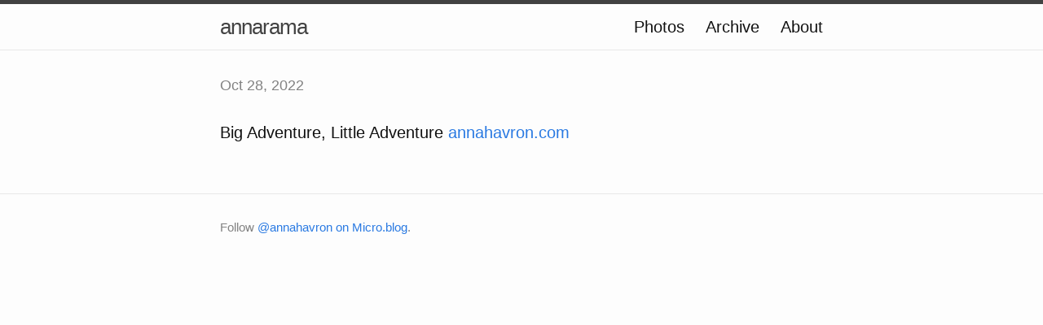

--- FILE ---
content_type: text/html; charset=utf-8
request_url: https://annarama.net/2022/10/28/big-adventure-little.html
body_size: 2891
content:
<!DOCTYPE html>
<html>

  <head>
  <meta charset="utf-8">
  <meta http-equiv="X-UA-Compatible" content="IE=edge">
  <meta name="viewport" content="width=device-width initial-scale=1">

  <title>
      
      annarama  - 
      
  </title>

  <meta name="description" content="Big Adventure, Little Adventure annahavron.com">

  <link rel="shortcut icon" href="https://micro.blog/annahavron/favicon.png" type="image/x-icon" />
  <link rel="stylesheet" href="/css/main.css?1749133973">
  <link rel="stylesheet" href="/custom.css?1749133973">
  <link rel="canonical" href="https://annarama.net/2022/10/28/big-adventure-little.html">

    <link rel="me" href="https://micro.blog/annahavron" />
	
	
	
	<link rel="authorization_endpoint" href="https://micro.blog/indieauth/auth" />
	<link rel="token_endpoint" href="https://micro.blog/indieauth/token" />
	<link rel="micropub" href="https://micro.blog/micropub" />
	<link rel="microsub" href="https://micro.blog/microsub" />
	<link rel="webmention" href="https://micro.blog/webmention" />
	<link rel="subscribe" href="https://micro.blog/users/follow" />
    
    
</head>


  <body>

    <header class="site-header">

  <div class="wrapper">

    <a class="site-title" href="/">annarama </a>

    <nav class="site-nav">
      <a href="#" class="menu-icon">
        <svg viewBox="0 0 18 15">
          <path fill="#424242" d="M18,1.484c0,0.82-0.665,1.484-1.484,1.484H1.484C0.665,2.969,0,2.304,0,1.484l0,0C0,0.665,0.665,0,1.484,0 h15.031C17.335,0,18,0.665,18,1.484L18,1.484z"/>
          <path fill="#424242" d="M18,7.516C18,8.335,17.335,9,16.516,9H1.484C0.665,9,0,8.335,0,7.516l0,0c0-0.82,0.665-1.484,1.484-1.484 h15.031C17.335,6.031,18,6.696,18,7.516L18,7.516z"/>
          <path fill="#424242" d="M18,13.516C18,14.335,17.335,15,16.516,15H1.484C0.665,15,0,14.335,0,13.516l0,0 c0-0.82,0.665-1.484,1.484-1.484h15.031C17.335,12.031,18,12.696,18,13.516L18,13.516z"/>
        </svg>
      </a>

      <div class="trigger">
		
			
				<a class="page-link" href="/photos/">Photos</a>
			
		
			
				<a class="page-link" href="/archive/">Archive</a>
			
		
			
				<a class="page-link" href="/about/">About</a>
			
		
      </div>
    </nav>

  </div>

</header>


    <div class="page-content">
      <div class="wrapper">
		
<div class="post h-entry">

  <header class="post-header">
	
    <p class="post-meta"><time class="dt-published" datetime="2022-10-28 10:22:31 -0400">Oct 28, 2022</time></p>
  </header>

  <article class="post-content e-content">
	<p>Big Adventure, Little Adventure <a href="https://www.annahavron.com/blog/big-adventure-little-adventure">annahavron.com</a></p>

  </article>

</div>




      </div>
    </div>

    <footer class="site-footer">

  <div class="wrapper">

    <div class="footer-col-wrapper">
      <div class="footer-col  footer-col-3">
        <p class="text">Follow <a href="https://micro.blog/annahavron">@annahavron on Micro.blog</a>.</p>
      </div>
    </div>

  </div>

</footer>

    

		
			<script src="/css/yall.js?1752836833"></script>
		
  </body>

</html>
